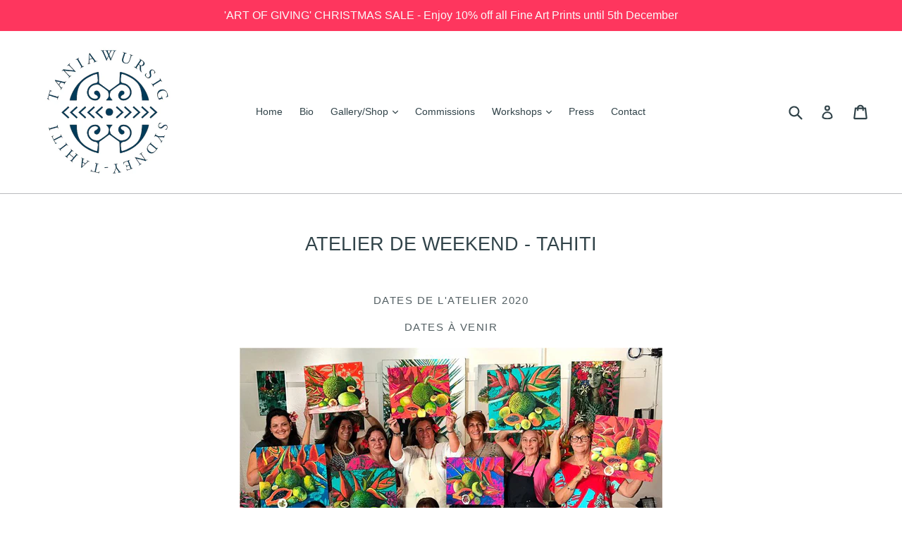

--- FILE ---
content_type: text/css
request_url: https://cdn.shopify.com/extensions/019aa5e5-1c03-75f2-afda-6ad815a2eede/auction-extension-73/assets/tingle.min.css
body_size: 501
content:
.tingle-modal * {
  box-sizing: border-box;
}
.tingle-modal {
  position: fixed;
  top: 0;
  right: 0;
  bottom: 0;
  left: 0;
  z-index: 1000;
  display: flex;
  visibility: hidden;
  flex-direction: column;
  align-items: center;
  overflow: hidden;
  -webkit-overflow-scrolling: touch;
  background: rgba(0, 0, 0, 0.9);
  opacity: 0;
  cursor: url("data:image/svg+xml,%3Csvg width='19' height='19' xmlns='http://www.w3.org/2000/svg'%3E%3Cpath d='M15.514.535l-6.42 6.42L2.677.536a1.517 1.517 0 00-2.14 0 1.517 1.517 0 000 2.14l6.42 6.419-6.42 6.419a1.517 1.517 0 000 2.14 1.517 1.517 0 002.14 0l6.419-6.42 6.419 6.42a1.517 1.517 0 002.14 0 1.517 1.517 0 000-2.14l-6.42-6.42 6.42-6.418a1.517 1.517 0 000-2.14 1.516 1.516 0 00-2.14 0z' fill='%23FFF' fill-rule='nonzero'/%3E%3C/svg%3E"),
    auto;
}
@supports ((-webkit-backdrop-filter: blur(12px)) or (backdrop-filter: blur(12px))) {
  .tingle-modal {
    -webkit-backdrop-filter: blur(12px);
    backdrop-filter: blur(12px);
  }
}
.tingle-modal--confirm .tingle-modal-box {
  text-align: center;
}
.tingle-modal--noOverlayClose {
  cursor: default;
}
.tingle-modal--noClose .tingle-modal__close {
  display: none;
}
.tingle-modal__close {
  position: fixed;
  top: 2.5rem;
  right: 2.5rem;
  z-index: 1000;
  padding: 0;
  width: 2rem;
  height: 2rem;
  border: none;
  background-color: transparent;
  color: #fff;
  cursor: pointer;
}
.tingle-modal__close svg * {
  fill: currentColor;
}
.tingle-modal__closeLabel {
  display: none;
}
.tingle-modal__close:hover {
  color: #fff;
}
.tingle-modal-box {
  position: relative;
  flex-shrink: 0;
  margin-top: auto;
  margin-bottom: auto;
  width: 60%;
  border-radius: 4px;
  background: #fff;
  opacity: 1;
  cursor: auto;
  will-change: transform, opacity;
}
.tingle-modal-box__content {
  padding: 3rem 3rem;
}
.tingle-modal-box__footer {
  padding: 1.5rem 2rem;
  width: auto;
  border-bottom-right-radius: 4px;
  border-bottom-left-radius: 4px;
  background-color: #f5f5f5;
  cursor: auto;
}
.tingle-modal-box__footer::after {
  display: table;
  clear: both;
  content: '';
}
.tingle-modal-box__footer--sticky {
  position: fixed;
  bottom: -200px;
  z-index: 10001;
  opacity: 1;
  transition: bottom 0.3s ease-in-out 0.3s;
}
.tingle-enabled {
  position: fixed;
  right: 0;
  left: 0;
  overflow: hidden;
}
.tingle-modal--visible .tingle-modal-box__footer {
  bottom: 0;
}
.tingle-modal--visible {
  visibility: visible;
  opacity: 1;
}
.tingle-modal--visible .tingle-modal-box {
  animation: scale 0.2s cubic-bezier(0.68, -0.55, 0.265, 1.55) forwards;
}
.tingle-modal--overflow {
  overflow-y: scroll;
  padding-top: 8vh;
}
.tingle-btn {
  display: inline-block;
  margin: 0 0.5rem;
  padding: 1rem 2rem;
  border: none;
  background-color: grey;
  box-shadow: none;
  color: #fff;
  vertical-align: middle;
  text-decoration: none;
  font-size: inherit;
  font-family: inherit;
  line-height: normal;
  cursor: pointer;
  transition: background-color 0.4s ease;
}
.tingle-btn--primary {
  background-color: #3498db;
}
.tingle-btn--danger {
  background-color: #e74c3c;
}
.tingle-btn--default {
  background-color: #34495e;
}
.tingle-btn--pull-left {
  float: left;
}
.tingle-btn--pull-right {
  float: right;
}
@media (max-width: 540px) {
  .tingle-modal {
    top: 0;
    display: block;
    padding-top: 60px;
    width: 100%;
  }
  .tingle-modal-box {
    width: auto;
    border-radius: 0;
  }
  .tingle-modal-box__content {
    overflow-y: scroll;
  }
  .tingle-modal--noClose {
    top: 0;
  }
  .tingle-modal--noOverlayClose {
    padding-top: 0;
  }
  .tingle-modal-box__footer .tingle-btn {
    display: block;
    float: none;
    margin-bottom: 1rem;
    width: 100%;
  }
  .tingle-modal__close {
    top: 0;
    right: 0;
    left: 0;
    display: block;
    width: 100%;
    height: 60px;
    border: none;
    background-color: #2c3e50;
    box-shadow: none;
    color: #fff;
  }
  .tingle-modal__closeLabel {
    display: inline-block;
    vertical-align: middle;
    font-size: 1.6rem;
    font-family: -apple-system, BlinkMacSystemFont, 'Segoe UI', Roboto, Oxygen, Ubuntu, Cantarell, 'Fira Sans', 'Droid Sans',
      'Helvetica Neue', sans-serif;
  }
  .tingle-modal__closeIcon {
    display: inline-block;
    margin-right: 0.8rem;
    width: 1.6rem;
    vertical-align: middle;
    font-size: 0;
  }
}
@keyframes scale {
  0% {
    opacity: 0;
    transform: scale(0.9);
  }
  100% {
    opacity: 1;
    transform: scale(1);
  }
}


--- FILE ---
content_type: application/javascript; charset=UTF-8
request_url: https://instagram-3cb0.kxcdn.com/resource/resource.js?shop=bohemian-wahine.myshopify.com
body_size: -83
content:
console.log('Feedfy uninstalled at 2017-11-29T20:12:54+00:00')